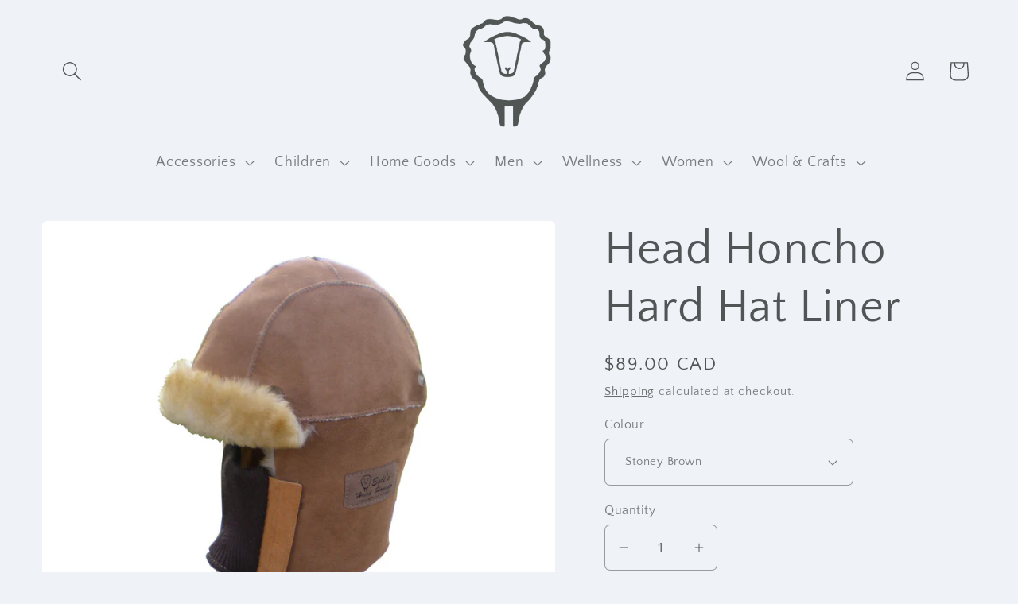

--- FILE ---
content_type: application/x-javascript
request_url: https://s3.amazonaws.com/els-apps/product-warnings/settings/38d7ae0cb0e1a6dd36ec27f4ae22dd12.js?q=132432
body_size: 657
content:
(function(){
Elspw.loadScript=function(a,b){var c=document.createElement("script");c.type="text/javascript",c.readyState?c.onreadystatechange=function(){"loaded"!=c.readyState&&"complete"!=c.readyState||(c.onreadystatechange=null,b())}:c.onload=function(){b()},c.src=a,document.getElementsByTagName("head")[0].appendChild(c)};
Elspw.config={"enabled":true,"button":"form[action=\"\/cart\/add\"] [type=submit]","css":"","tag":"Els PW","alerts":[{"id":11396,"shop_id":2477,"enabled":1,"name":"Correct size selected?","settings":{"checkout_allowed":"1","line_item_property":"Did you select the correct size?  Please check our sizing chart."},"message":"<p><strong>{{product.title}}<\/strong> - Is this the size you meant to order?&nbsp; If not, click 'Cancel' and select the correct size.<\/p>","based_on":"variants","one_time":0,"geo_enabled":0,"geo":[],"created_at":"2020-07-18 13:57:10","updated_at":"2020-11-23 01:57:32","tag":"Els PW 11396"}]};
Elspw.config.cdn = 'https://s3.amazonaws.com/els-apps/product-warnings/';
Elspw.loadScript('https://s3.amazonaws.com/els-apps/product-warnings/js/app.js?q=1',function(){});
})(Elspw)